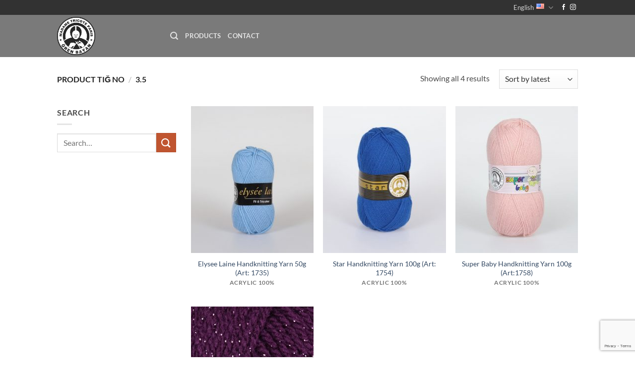

--- FILE ---
content_type: text/html; charset=utf-8
request_url: https://www.google.com/recaptcha/api2/anchor?ar=1&k=6Lf_E8oUAAAAAE7q7aE-13rbN_IXG9f1L4aJ4d5-&co=aHR0cHM6Ly9vcmVuYmF5YW4uY29tOjQ0Mw..&hl=en&v=PoyoqOPhxBO7pBk68S4YbpHZ&size=invisible&anchor-ms=20000&execute-ms=30000&cb=9f75rsb6xoxd
body_size: 48804
content:
<!DOCTYPE HTML><html dir="ltr" lang="en"><head><meta http-equiv="Content-Type" content="text/html; charset=UTF-8">
<meta http-equiv="X-UA-Compatible" content="IE=edge">
<title>reCAPTCHA</title>
<style type="text/css">
/* cyrillic-ext */
@font-face {
  font-family: 'Roboto';
  font-style: normal;
  font-weight: 400;
  font-stretch: 100%;
  src: url(//fonts.gstatic.com/s/roboto/v48/KFO7CnqEu92Fr1ME7kSn66aGLdTylUAMa3GUBHMdazTgWw.woff2) format('woff2');
  unicode-range: U+0460-052F, U+1C80-1C8A, U+20B4, U+2DE0-2DFF, U+A640-A69F, U+FE2E-FE2F;
}
/* cyrillic */
@font-face {
  font-family: 'Roboto';
  font-style: normal;
  font-weight: 400;
  font-stretch: 100%;
  src: url(//fonts.gstatic.com/s/roboto/v48/KFO7CnqEu92Fr1ME7kSn66aGLdTylUAMa3iUBHMdazTgWw.woff2) format('woff2');
  unicode-range: U+0301, U+0400-045F, U+0490-0491, U+04B0-04B1, U+2116;
}
/* greek-ext */
@font-face {
  font-family: 'Roboto';
  font-style: normal;
  font-weight: 400;
  font-stretch: 100%;
  src: url(//fonts.gstatic.com/s/roboto/v48/KFO7CnqEu92Fr1ME7kSn66aGLdTylUAMa3CUBHMdazTgWw.woff2) format('woff2');
  unicode-range: U+1F00-1FFF;
}
/* greek */
@font-face {
  font-family: 'Roboto';
  font-style: normal;
  font-weight: 400;
  font-stretch: 100%;
  src: url(//fonts.gstatic.com/s/roboto/v48/KFO7CnqEu92Fr1ME7kSn66aGLdTylUAMa3-UBHMdazTgWw.woff2) format('woff2');
  unicode-range: U+0370-0377, U+037A-037F, U+0384-038A, U+038C, U+038E-03A1, U+03A3-03FF;
}
/* math */
@font-face {
  font-family: 'Roboto';
  font-style: normal;
  font-weight: 400;
  font-stretch: 100%;
  src: url(//fonts.gstatic.com/s/roboto/v48/KFO7CnqEu92Fr1ME7kSn66aGLdTylUAMawCUBHMdazTgWw.woff2) format('woff2');
  unicode-range: U+0302-0303, U+0305, U+0307-0308, U+0310, U+0312, U+0315, U+031A, U+0326-0327, U+032C, U+032F-0330, U+0332-0333, U+0338, U+033A, U+0346, U+034D, U+0391-03A1, U+03A3-03A9, U+03B1-03C9, U+03D1, U+03D5-03D6, U+03F0-03F1, U+03F4-03F5, U+2016-2017, U+2034-2038, U+203C, U+2040, U+2043, U+2047, U+2050, U+2057, U+205F, U+2070-2071, U+2074-208E, U+2090-209C, U+20D0-20DC, U+20E1, U+20E5-20EF, U+2100-2112, U+2114-2115, U+2117-2121, U+2123-214F, U+2190, U+2192, U+2194-21AE, U+21B0-21E5, U+21F1-21F2, U+21F4-2211, U+2213-2214, U+2216-22FF, U+2308-230B, U+2310, U+2319, U+231C-2321, U+2336-237A, U+237C, U+2395, U+239B-23B7, U+23D0, U+23DC-23E1, U+2474-2475, U+25AF, U+25B3, U+25B7, U+25BD, U+25C1, U+25CA, U+25CC, U+25FB, U+266D-266F, U+27C0-27FF, U+2900-2AFF, U+2B0E-2B11, U+2B30-2B4C, U+2BFE, U+3030, U+FF5B, U+FF5D, U+1D400-1D7FF, U+1EE00-1EEFF;
}
/* symbols */
@font-face {
  font-family: 'Roboto';
  font-style: normal;
  font-weight: 400;
  font-stretch: 100%;
  src: url(//fonts.gstatic.com/s/roboto/v48/KFO7CnqEu92Fr1ME7kSn66aGLdTylUAMaxKUBHMdazTgWw.woff2) format('woff2');
  unicode-range: U+0001-000C, U+000E-001F, U+007F-009F, U+20DD-20E0, U+20E2-20E4, U+2150-218F, U+2190, U+2192, U+2194-2199, U+21AF, U+21E6-21F0, U+21F3, U+2218-2219, U+2299, U+22C4-22C6, U+2300-243F, U+2440-244A, U+2460-24FF, U+25A0-27BF, U+2800-28FF, U+2921-2922, U+2981, U+29BF, U+29EB, U+2B00-2BFF, U+4DC0-4DFF, U+FFF9-FFFB, U+10140-1018E, U+10190-1019C, U+101A0, U+101D0-101FD, U+102E0-102FB, U+10E60-10E7E, U+1D2C0-1D2D3, U+1D2E0-1D37F, U+1F000-1F0FF, U+1F100-1F1AD, U+1F1E6-1F1FF, U+1F30D-1F30F, U+1F315, U+1F31C, U+1F31E, U+1F320-1F32C, U+1F336, U+1F378, U+1F37D, U+1F382, U+1F393-1F39F, U+1F3A7-1F3A8, U+1F3AC-1F3AF, U+1F3C2, U+1F3C4-1F3C6, U+1F3CA-1F3CE, U+1F3D4-1F3E0, U+1F3ED, U+1F3F1-1F3F3, U+1F3F5-1F3F7, U+1F408, U+1F415, U+1F41F, U+1F426, U+1F43F, U+1F441-1F442, U+1F444, U+1F446-1F449, U+1F44C-1F44E, U+1F453, U+1F46A, U+1F47D, U+1F4A3, U+1F4B0, U+1F4B3, U+1F4B9, U+1F4BB, U+1F4BF, U+1F4C8-1F4CB, U+1F4D6, U+1F4DA, U+1F4DF, U+1F4E3-1F4E6, U+1F4EA-1F4ED, U+1F4F7, U+1F4F9-1F4FB, U+1F4FD-1F4FE, U+1F503, U+1F507-1F50B, U+1F50D, U+1F512-1F513, U+1F53E-1F54A, U+1F54F-1F5FA, U+1F610, U+1F650-1F67F, U+1F687, U+1F68D, U+1F691, U+1F694, U+1F698, U+1F6AD, U+1F6B2, U+1F6B9-1F6BA, U+1F6BC, U+1F6C6-1F6CF, U+1F6D3-1F6D7, U+1F6E0-1F6EA, U+1F6F0-1F6F3, U+1F6F7-1F6FC, U+1F700-1F7FF, U+1F800-1F80B, U+1F810-1F847, U+1F850-1F859, U+1F860-1F887, U+1F890-1F8AD, U+1F8B0-1F8BB, U+1F8C0-1F8C1, U+1F900-1F90B, U+1F93B, U+1F946, U+1F984, U+1F996, U+1F9E9, U+1FA00-1FA6F, U+1FA70-1FA7C, U+1FA80-1FA89, U+1FA8F-1FAC6, U+1FACE-1FADC, U+1FADF-1FAE9, U+1FAF0-1FAF8, U+1FB00-1FBFF;
}
/* vietnamese */
@font-face {
  font-family: 'Roboto';
  font-style: normal;
  font-weight: 400;
  font-stretch: 100%;
  src: url(//fonts.gstatic.com/s/roboto/v48/KFO7CnqEu92Fr1ME7kSn66aGLdTylUAMa3OUBHMdazTgWw.woff2) format('woff2');
  unicode-range: U+0102-0103, U+0110-0111, U+0128-0129, U+0168-0169, U+01A0-01A1, U+01AF-01B0, U+0300-0301, U+0303-0304, U+0308-0309, U+0323, U+0329, U+1EA0-1EF9, U+20AB;
}
/* latin-ext */
@font-face {
  font-family: 'Roboto';
  font-style: normal;
  font-weight: 400;
  font-stretch: 100%;
  src: url(//fonts.gstatic.com/s/roboto/v48/KFO7CnqEu92Fr1ME7kSn66aGLdTylUAMa3KUBHMdazTgWw.woff2) format('woff2');
  unicode-range: U+0100-02BA, U+02BD-02C5, U+02C7-02CC, U+02CE-02D7, U+02DD-02FF, U+0304, U+0308, U+0329, U+1D00-1DBF, U+1E00-1E9F, U+1EF2-1EFF, U+2020, U+20A0-20AB, U+20AD-20C0, U+2113, U+2C60-2C7F, U+A720-A7FF;
}
/* latin */
@font-face {
  font-family: 'Roboto';
  font-style: normal;
  font-weight: 400;
  font-stretch: 100%;
  src: url(//fonts.gstatic.com/s/roboto/v48/KFO7CnqEu92Fr1ME7kSn66aGLdTylUAMa3yUBHMdazQ.woff2) format('woff2');
  unicode-range: U+0000-00FF, U+0131, U+0152-0153, U+02BB-02BC, U+02C6, U+02DA, U+02DC, U+0304, U+0308, U+0329, U+2000-206F, U+20AC, U+2122, U+2191, U+2193, U+2212, U+2215, U+FEFF, U+FFFD;
}
/* cyrillic-ext */
@font-face {
  font-family: 'Roboto';
  font-style: normal;
  font-weight: 500;
  font-stretch: 100%;
  src: url(//fonts.gstatic.com/s/roboto/v48/KFO7CnqEu92Fr1ME7kSn66aGLdTylUAMa3GUBHMdazTgWw.woff2) format('woff2');
  unicode-range: U+0460-052F, U+1C80-1C8A, U+20B4, U+2DE0-2DFF, U+A640-A69F, U+FE2E-FE2F;
}
/* cyrillic */
@font-face {
  font-family: 'Roboto';
  font-style: normal;
  font-weight: 500;
  font-stretch: 100%;
  src: url(//fonts.gstatic.com/s/roboto/v48/KFO7CnqEu92Fr1ME7kSn66aGLdTylUAMa3iUBHMdazTgWw.woff2) format('woff2');
  unicode-range: U+0301, U+0400-045F, U+0490-0491, U+04B0-04B1, U+2116;
}
/* greek-ext */
@font-face {
  font-family: 'Roboto';
  font-style: normal;
  font-weight: 500;
  font-stretch: 100%;
  src: url(//fonts.gstatic.com/s/roboto/v48/KFO7CnqEu92Fr1ME7kSn66aGLdTylUAMa3CUBHMdazTgWw.woff2) format('woff2');
  unicode-range: U+1F00-1FFF;
}
/* greek */
@font-face {
  font-family: 'Roboto';
  font-style: normal;
  font-weight: 500;
  font-stretch: 100%;
  src: url(//fonts.gstatic.com/s/roboto/v48/KFO7CnqEu92Fr1ME7kSn66aGLdTylUAMa3-UBHMdazTgWw.woff2) format('woff2');
  unicode-range: U+0370-0377, U+037A-037F, U+0384-038A, U+038C, U+038E-03A1, U+03A3-03FF;
}
/* math */
@font-face {
  font-family: 'Roboto';
  font-style: normal;
  font-weight: 500;
  font-stretch: 100%;
  src: url(//fonts.gstatic.com/s/roboto/v48/KFO7CnqEu92Fr1ME7kSn66aGLdTylUAMawCUBHMdazTgWw.woff2) format('woff2');
  unicode-range: U+0302-0303, U+0305, U+0307-0308, U+0310, U+0312, U+0315, U+031A, U+0326-0327, U+032C, U+032F-0330, U+0332-0333, U+0338, U+033A, U+0346, U+034D, U+0391-03A1, U+03A3-03A9, U+03B1-03C9, U+03D1, U+03D5-03D6, U+03F0-03F1, U+03F4-03F5, U+2016-2017, U+2034-2038, U+203C, U+2040, U+2043, U+2047, U+2050, U+2057, U+205F, U+2070-2071, U+2074-208E, U+2090-209C, U+20D0-20DC, U+20E1, U+20E5-20EF, U+2100-2112, U+2114-2115, U+2117-2121, U+2123-214F, U+2190, U+2192, U+2194-21AE, U+21B0-21E5, U+21F1-21F2, U+21F4-2211, U+2213-2214, U+2216-22FF, U+2308-230B, U+2310, U+2319, U+231C-2321, U+2336-237A, U+237C, U+2395, U+239B-23B7, U+23D0, U+23DC-23E1, U+2474-2475, U+25AF, U+25B3, U+25B7, U+25BD, U+25C1, U+25CA, U+25CC, U+25FB, U+266D-266F, U+27C0-27FF, U+2900-2AFF, U+2B0E-2B11, U+2B30-2B4C, U+2BFE, U+3030, U+FF5B, U+FF5D, U+1D400-1D7FF, U+1EE00-1EEFF;
}
/* symbols */
@font-face {
  font-family: 'Roboto';
  font-style: normal;
  font-weight: 500;
  font-stretch: 100%;
  src: url(//fonts.gstatic.com/s/roboto/v48/KFO7CnqEu92Fr1ME7kSn66aGLdTylUAMaxKUBHMdazTgWw.woff2) format('woff2');
  unicode-range: U+0001-000C, U+000E-001F, U+007F-009F, U+20DD-20E0, U+20E2-20E4, U+2150-218F, U+2190, U+2192, U+2194-2199, U+21AF, U+21E6-21F0, U+21F3, U+2218-2219, U+2299, U+22C4-22C6, U+2300-243F, U+2440-244A, U+2460-24FF, U+25A0-27BF, U+2800-28FF, U+2921-2922, U+2981, U+29BF, U+29EB, U+2B00-2BFF, U+4DC0-4DFF, U+FFF9-FFFB, U+10140-1018E, U+10190-1019C, U+101A0, U+101D0-101FD, U+102E0-102FB, U+10E60-10E7E, U+1D2C0-1D2D3, U+1D2E0-1D37F, U+1F000-1F0FF, U+1F100-1F1AD, U+1F1E6-1F1FF, U+1F30D-1F30F, U+1F315, U+1F31C, U+1F31E, U+1F320-1F32C, U+1F336, U+1F378, U+1F37D, U+1F382, U+1F393-1F39F, U+1F3A7-1F3A8, U+1F3AC-1F3AF, U+1F3C2, U+1F3C4-1F3C6, U+1F3CA-1F3CE, U+1F3D4-1F3E0, U+1F3ED, U+1F3F1-1F3F3, U+1F3F5-1F3F7, U+1F408, U+1F415, U+1F41F, U+1F426, U+1F43F, U+1F441-1F442, U+1F444, U+1F446-1F449, U+1F44C-1F44E, U+1F453, U+1F46A, U+1F47D, U+1F4A3, U+1F4B0, U+1F4B3, U+1F4B9, U+1F4BB, U+1F4BF, U+1F4C8-1F4CB, U+1F4D6, U+1F4DA, U+1F4DF, U+1F4E3-1F4E6, U+1F4EA-1F4ED, U+1F4F7, U+1F4F9-1F4FB, U+1F4FD-1F4FE, U+1F503, U+1F507-1F50B, U+1F50D, U+1F512-1F513, U+1F53E-1F54A, U+1F54F-1F5FA, U+1F610, U+1F650-1F67F, U+1F687, U+1F68D, U+1F691, U+1F694, U+1F698, U+1F6AD, U+1F6B2, U+1F6B9-1F6BA, U+1F6BC, U+1F6C6-1F6CF, U+1F6D3-1F6D7, U+1F6E0-1F6EA, U+1F6F0-1F6F3, U+1F6F7-1F6FC, U+1F700-1F7FF, U+1F800-1F80B, U+1F810-1F847, U+1F850-1F859, U+1F860-1F887, U+1F890-1F8AD, U+1F8B0-1F8BB, U+1F8C0-1F8C1, U+1F900-1F90B, U+1F93B, U+1F946, U+1F984, U+1F996, U+1F9E9, U+1FA00-1FA6F, U+1FA70-1FA7C, U+1FA80-1FA89, U+1FA8F-1FAC6, U+1FACE-1FADC, U+1FADF-1FAE9, U+1FAF0-1FAF8, U+1FB00-1FBFF;
}
/* vietnamese */
@font-face {
  font-family: 'Roboto';
  font-style: normal;
  font-weight: 500;
  font-stretch: 100%;
  src: url(//fonts.gstatic.com/s/roboto/v48/KFO7CnqEu92Fr1ME7kSn66aGLdTylUAMa3OUBHMdazTgWw.woff2) format('woff2');
  unicode-range: U+0102-0103, U+0110-0111, U+0128-0129, U+0168-0169, U+01A0-01A1, U+01AF-01B0, U+0300-0301, U+0303-0304, U+0308-0309, U+0323, U+0329, U+1EA0-1EF9, U+20AB;
}
/* latin-ext */
@font-face {
  font-family: 'Roboto';
  font-style: normal;
  font-weight: 500;
  font-stretch: 100%;
  src: url(//fonts.gstatic.com/s/roboto/v48/KFO7CnqEu92Fr1ME7kSn66aGLdTylUAMa3KUBHMdazTgWw.woff2) format('woff2');
  unicode-range: U+0100-02BA, U+02BD-02C5, U+02C7-02CC, U+02CE-02D7, U+02DD-02FF, U+0304, U+0308, U+0329, U+1D00-1DBF, U+1E00-1E9F, U+1EF2-1EFF, U+2020, U+20A0-20AB, U+20AD-20C0, U+2113, U+2C60-2C7F, U+A720-A7FF;
}
/* latin */
@font-face {
  font-family: 'Roboto';
  font-style: normal;
  font-weight: 500;
  font-stretch: 100%;
  src: url(//fonts.gstatic.com/s/roboto/v48/KFO7CnqEu92Fr1ME7kSn66aGLdTylUAMa3yUBHMdazQ.woff2) format('woff2');
  unicode-range: U+0000-00FF, U+0131, U+0152-0153, U+02BB-02BC, U+02C6, U+02DA, U+02DC, U+0304, U+0308, U+0329, U+2000-206F, U+20AC, U+2122, U+2191, U+2193, U+2212, U+2215, U+FEFF, U+FFFD;
}
/* cyrillic-ext */
@font-face {
  font-family: 'Roboto';
  font-style: normal;
  font-weight: 900;
  font-stretch: 100%;
  src: url(//fonts.gstatic.com/s/roboto/v48/KFO7CnqEu92Fr1ME7kSn66aGLdTylUAMa3GUBHMdazTgWw.woff2) format('woff2');
  unicode-range: U+0460-052F, U+1C80-1C8A, U+20B4, U+2DE0-2DFF, U+A640-A69F, U+FE2E-FE2F;
}
/* cyrillic */
@font-face {
  font-family: 'Roboto';
  font-style: normal;
  font-weight: 900;
  font-stretch: 100%;
  src: url(//fonts.gstatic.com/s/roboto/v48/KFO7CnqEu92Fr1ME7kSn66aGLdTylUAMa3iUBHMdazTgWw.woff2) format('woff2');
  unicode-range: U+0301, U+0400-045F, U+0490-0491, U+04B0-04B1, U+2116;
}
/* greek-ext */
@font-face {
  font-family: 'Roboto';
  font-style: normal;
  font-weight: 900;
  font-stretch: 100%;
  src: url(//fonts.gstatic.com/s/roboto/v48/KFO7CnqEu92Fr1ME7kSn66aGLdTylUAMa3CUBHMdazTgWw.woff2) format('woff2');
  unicode-range: U+1F00-1FFF;
}
/* greek */
@font-face {
  font-family: 'Roboto';
  font-style: normal;
  font-weight: 900;
  font-stretch: 100%;
  src: url(//fonts.gstatic.com/s/roboto/v48/KFO7CnqEu92Fr1ME7kSn66aGLdTylUAMa3-UBHMdazTgWw.woff2) format('woff2');
  unicode-range: U+0370-0377, U+037A-037F, U+0384-038A, U+038C, U+038E-03A1, U+03A3-03FF;
}
/* math */
@font-face {
  font-family: 'Roboto';
  font-style: normal;
  font-weight: 900;
  font-stretch: 100%;
  src: url(//fonts.gstatic.com/s/roboto/v48/KFO7CnqEu92Fr1ME7kSn66aGLdTylUAMawCUBHMdazTgWw.woff2) format('woff2');
  unicode-range: U+0302-0303, U+0305, U+0307-0308, U+0310, U+0312, U+0315, U+031A, U+0326-0327, U+032C, U+032F-0330, U+0332-0333, U+0338, U+033A, U+0346, U+034D, U+0391-03A1, U+03A3-03A9, U+03B1-03C9, U+03D1, U+03D5-03D6, U+03F0-03F1, U+03F4-03F5, U+2016-2017, U+2034-2038, U+203C, U+2040, U+2043, U+2047, U+2050, U+2057, U+205F, U+2070-2071, U+2074-208E, U+2090-209C, U+20D0-20DC, U+20E1, U+20E5-20EF, U+2100-2112, U+2114-2115, U+2117-2121, U+2123-214F, U+2190, U+2192, U+2194-21AE, U+21B0-21E5, U+21F1-21F2, U+21F4-2211, U+2213-2214, U+2216-22FF, U+2308-230B, U+2310, U+2319, U+231C-2321, U+2336-237A, U+237C, U+2395, U+239B-23B7, U+23D0, U+23DC-23E1, U+2474-2475, U+25AF, U+25B3, U+25B7, U+25BD, U+25C1, U+25CA, U+25CC, U+25FB, U+266D-266F, U+27C0-27FF, U+2900-2AFF, U+2B0E-2B11, U+2B30-2B4C, U+2BFE, U+3030, U+FF5B, U+FF5D, U+1D400-1D7FF, U+1EE00-1EEFF;
}
/* symbols */
@font-face {
  font-family: 'Roboto';
  font-style: normal;
  font-weight: 900;
  font-stretch: 100%;
  src: url(//fonts.gstatic.com/s/roboto/v48/KFO7CnqEu92Fr1ME7kSn66aGLdTylUAMaxKUBHMdazTgWw.woff2) format('woff2');
  unicode-range: U+0001-000C, U+000E-001F, U+007F-009F, U+20DD-20E0, U+20E2-20E4, U+2150-218F, U+2190, U+2192, U+2194-2199, U+21AF, U+21E6-21F0, U+21F3, U+2218-2219, U+2299, U+22C4-22C6, U+2300-243F, U+2440-244A, U+2460-24FF, U+25A0-27BF, U+2800-28FF, U+2921-2922, U+2981, U+29BF, U+29EB, U+2B00-2BFF, U+4DC0-4DFF, U+FFF9-FFFB, U+10140-1018E, U+10190-1019C, U+101A0, U+101D0-101FD, U+102E0-102FB, U+10E60-10E7E, U+1D2C0-1D2D3, U+1D2E0-1D37F, U+1F000-1F0FF, U+1F100-1F1AD, U+1F1E6-1F1FF, U+1F30D-1F30F, U+1F315, U+1F31C, U+1F31E, U+1F320-1F32C, U+1F336, U+1F378, U+1F37D, U+1F382, U+1F393-1F39F, U+1F3A7-1F3A8, U+1F3AC-1F3AF, U+1F3C2, U+1F3C4-1F3C6, U+1F3CA-1F3CE, U+1F3D4-1F3E0, U+1F3ED, U+1F3F1-1F3F3, U+1F3F5-1F3F7, U+1F408, U+1F415, U+1F41F, U+1F426, U+1F43F, U+1F441-1F442, U+1F444, U+1F446-1F449, U+1F44C-1F44E, U+1F453, U+1F46A, U+1F47D, U+1F4A3, U+1F4B0, U+1F4B3, U+1F4B9, U+1F4BB, U+1F4BF, U+1F4C8-1F4CB, U+1F4D6, U+1F4DA, U+1F4DF, U+1F4E3-1F4E6, U+1F4EA-1F4ED, U+1F4F7, U+1F4F9-1F4FB, U+1F4FD-1F4FE, U+1F503, U+1F507-1F50B, U+1F50D, U+1F512-1F513, U+1F53E-1F54A, U+1F54F-1F5FA, U+1F610, U+1F650-1F67F, U+1F687, U+1F68D, U+1F691, U+1F694, U+1F698, U+1F6AD, U+1F6B2, U+1F6B9-1F6BA, U+1F6BC, U+1F6C6-1F6CF, U+1F6D3-1F6D7, U+1F6E0-1F6EA, U+1F6F0-1F6F3, U+1F6F7-1F6FC, U+1F700-1F7FF, U+1F800-1F80B, U+1F810-1F847, U+1F850-1F859, U+1F860-1F887, U+1F890-1F8AD, U+1F8B0-1F8BB, U+1F8C0-1F8C1, U+1F900-1F90B, U+1F93B, U+1F946, U+1F984, U+1F996, U+1F9E9, U+1FA00-1FA6F, U+1FA70-1FA7C, U+1FA80-1FA89, U+1FA8F-1FAC6, U+1FACE-1FADC, U+1FADF-1FAE9, U+1FAF0-1FAF8, U+1FB00-1FBFF;
}
/* vietnamese */
@font-face {
  font-family: 'Roboto';
  font-style: normal;
  font-weight: 900;
  font-stretch: 100%;
  src: url(//fonts.gstatic.com/s/roboto/v48/KFO7CnqEu92Fr1ME7kSn66aGLdTylUAMa3OUBHMdazTgWw.woff2) format('woff2');
  unicode-range: U+0102-0103, U+0110-0111, U+0128-0129, U+0168-0169, U+01A0-01A1, U+01AF-01B0, U+0300-0301, U+0303-0304, U+0308-0309, U+0323, U+0329, U+1EA0-1EF9, U+20AB;
}
/* latin-ext */
@font-face {
  font-family: 'Roboto';
  font-style: normal;
  font-weight: 900;
  font-stretch: 100%;
  src: url(//fonts.gstatic.com/s/roboto/v48/KFO7CnqEu92Fr1ME7kSn66aGLdTylUAMa3KUBHMdazTgWw.woff2) format('woff2');
  unicode-range: U+0100-02BA, U+02BD-02C5, U+02C7-02CC, U+02CE-02D7, U+02DD-02FF, U+0304, U+0308, U+0329, U+1D00-1DBF, U+1E00-1E9F, U+1EF2-1EFF, U+2020, U+20A0-20AB, U+20AD-20C0, U+2113, U+2C60-2C7F, U+A720-A7FF;
}
/* latin */
@font-face {
  font-family: 'Roboto';
  font-style: normal;
  font-weight: 900;
  font-stretch: 100%;
  src: url(//fonts.gstatic.com/s/roboto/v48/KFO7CnqEu92Fr1ME7kSn66aGLdTylUAMa3yUBHMdazQ.woff2) format('woff2');
  unicode-range: U+0000-00FF, U+0131, U+0152-0153, U+02BB-02BC, U+02C6, U+02DA, U+02DC, U+0304, U+0308, U+0329, U+2000-206F, U+20AC, U+2122, U+2191, U+2193, U+2212, U+2215, U+FEFF, U+FFFD;
}

</style>
<link rel="stylesheet" type="text/css" href="https://www.gstatic.com/recaptcha/releases/PoyoqOPhxBO7pBk68S4YbpHZ/styles__ltr.css">
<script nonce="12JVqx7yrthruSn9-y3daQ" type="text/javascript">window['__recaptcha_api'] = 'https://www.google.com/recaptcha/api2/';</script>
<script type="text/javascript" src="https://www.gstatic.com/recaptcha/releases/PoyoqOPhxBO7pBk68S4YbpHZ/recaptcha__en.js" nonce="12JVqx7yrthruSn9-y3daQ">
      
    </script></head>
<body><div id="rc-anchor-alert" class="rc-anchor-alert"></div>
<input type="hidden" id="recaptcha-token" value="[base64]">
<script type="text/javascript" nonce="12JVqx7yrthruSn9-y3daQ">
      recaptcha.anchor.Main.init("[\x22ainput\x22,[\x22bgdata\x22,\x22\x22,\[base64]/[base64]/[base64]/bmV3IHJbeF0oY1swXSk6RT09Mj9uZXcgclt4XShjWzBdLGNbMV0pOkU9PTM/bmV3IHJbeF0oY1swXSxjWzFdLGNbMl0pOkU9PTQ/[base64]/[base64]/[base64]/[base64]/[base64]/[base64]/[base64]/[base64]\x22,\[base64]\\u003d\\u003d\x22,\x22IU3ChMKSOhJCLBnCk2LDkMKOw7zCvMOow4TCicOwZMK9wqvDphTDoyTDm2I5wpDDscKtfMKREcKeI0MdwrMOwqo6eBjDggl4w7rCmjfCl3N2wobDjTjDp0ZUw6vDomUOw4kRw67DrB3CmCQ/w6XConpjIWBtcXvDsiErKMOOTFXCgsOaW8OcwqR+DcK9wq/CtMOAw6TCvD/CnngvBiIaI10/w6jDkStbWCrCq2hUwonCksOiw6ZgA8O/[base64]/DqSLDkkvCpcOmwr9KCzTCqmM4woxaw79Kw5tcJMOYJR1aw5/CksKQw63CiAjCkgjChF3ClW7CgxphV8OqOUdCHcKSwr7DgRcrw7PCqivDq8KXJsK2L0XDmcK+w5jCpyvDuCI+w5zCtykRQ3Bdwr9YLcOzBsK3w4/CjH7CjVDCn8KNWMKfPxpeawwWw6/[base64]/w6Ybwpx4wr9GawLDoMKMFDcoNBvCqMKXHsOMwrDDgMOhYMKmw4IbKMK+wqwhwq3CscK4XGNfwq0Lw49mwrEYw4/DpsKQdsKCwpByWzTCpGMJw54LfSQUwq0jw7PDgMO5wrbDr8K0w7wHwqVNDFHDl8K2wpfDuFvCoMOjYsKBw5/ChcKnWMKtCsOkdwDDocK/aWTDh8KhIcOLdmvCkcOQd8OMw7N/QcKNw7XCuW17wo86fjsnwqTDsG3DrMOtwq3DiMKEKx9/w7DDrMObwpnCrXvCpCFQwrVtRcOpbMOMwofCqsKUwqTChmrCkMO+f8KyJ8KWwq7DumVaYWVPRcKGT8KWHcKhwqvCuMONw4E5w4pww6PCtSMfwpvCqlXDlXXCoWrCpmoCw63DnsKCA8KKwplhYzM7wpXChcO6M13Cv25VwoMRw4NhPMKsQFIgbsKOKm/DrDBlwr48wp3DuMO5T8KbJsO0wphNw6vCoMKFccK2XMKXZ8K5OmckwoLCr8KhARvCsWLCusOecnY4WwsyAgfCr8OTHMKcw7J8KMKVw7hbF1jCtAvCvHDCi1XCm8OAVDvDmMOCM8Kvw68UdcKYcA/ChsKEDgEScsKZETJEw5tud8KwRnXDssOywoDDgTZDY8K7Bjg8wqY6w5/CqcOhIMK6QMOlw41ywqnDpMOLw4/DgHk2L8OQw7xBwpfDknMSw4bDvWXCvMKuwoE6wr/CgBPDvhtKw7BYZcKBw5XCp2zDvMKqwq7Dh8Ofw4VMUsOAwoYsI8KNZsKffsKiwpvDmQdIw4lyQm8lOVZmbzTDq8KnMQzDh8OcX8OEw6/Cqg3DksKQXjc/PcKiYyhJe8OwBAPDoh8rGMKTw6jCn8OqH1fDrEvDkMO8wpvCrsK1O8KQw6bCjDnCkMKdw6hdwpkPPSrCnxYCwp18w4t2FnZGwozCj8KHPMOsb3nDt2UWwoPDg8Ovw7/DqUFFw4vDncKidMKoXixFZDXDqVMdYMOywq3Dp2sqAElIbTXCoxvDnTY3woYkamPCsjDDj31bEsOiw7nCsXTDrMOPd0J2w5M2Vkl8w4rDrcKxw4gTwpUYw5VtwqDDry0ydlDDkREgc8KbBsKRwqfDrBfDgC/CqQYvSsKkwoluE3nCvsOYwpLCoQbCqMOJw6/DvRx0JgjDhwDDlsKlwpEpw5bCgUIyw6/DqFp6w7XDmRRtO8K8W8O4KMKiw4wIw7HCusOCb2PDkTrCjgDCnV/Crh/[base64]/wqV1w6VScMOXWcK7XcOXFMKfw78LCEfCkHPDm8ONwqnDjsOrS8Kaw5fDgMKlw4VTKMKTPcOnw4AAwrRdw51wwpBSwrXDqsOPw6fDm21sZ8KaAcKZw69nwqDChMKSw7A1VAdfw4rDm2pYKz/Cr0kuO8KAw4gfwp/CqwVdwpnDjhPDjsOqwqzDqcOhw4PCnsKewq5ybsKODQfCmMOgNcK5X8KCwpQ6w6LDtVgbwoDDllt+w6XDiltBUiXDvnLCgMKtwo/DusOzw7ZgHANBw4fCmsKRXMKVw4Z0wrHCmMO9w5nDmMKJDsOUw4vCuG05w58uTi0Uw4AUd8O/cwF/[base64]/DrhnDnHnClcOvw5NrwpBKw65IPT7CqsOEw4DDo8K8w4rDo2fCh8KBwqRFZANpwp4rw7lAUljClcKFw791w4UlASjDt8O4eMKxVQU+wqR+H3bCtMKkwq7Di8OHa1XCkT7CpcOxcsKnCsKHw7fCqsK1LmlKwr7ChsKUOMKTBi7DgHrCvMKMw5QOPE7DiwfCtsOqw7/DkVACNMONw4AJw4YqwpU9VwEQKjJGwpzDrzNRUMKAwpBEwq1ewprCgMKow4bCrHwRwpNRwpsiTxZTwrp6wrgJwqbDjj0Vw7rCjMOKwqp+McOlfcOrw4g6w4XCkVjDjsO6w7zCoMKBwowOR8OGw5oGSMO2woPDssKpwqJjQsK8woFxwo7DsQ/CisKawrJlRsK+P1Y8wobCjMKKE8K4bH9HYcOGw75uU8KdQsKvw4cJKzwxJ8OVTcKOw5RXDMO2WsO5w5wLw5PDpErCq8ONw4LCgiPDvcOJIx7DvMKeDsO3KcOTwozCnBx2B8OtwqnDhMKBCcOcwq4Fw4LDijsiw54RMcK8wo3ClMOXQ8OFTH/[base64]/Dnn7CpcOvXMOow4LCm8OGXMOmKVfChsOSwopKw68NVsOCwqnDvDfCmcKEdQF/wqUzwpjDiBTDkTbCmTxcwph0NUzCqMK8wrrCt8KYEMOMw6XCvgLDpWZDeAXCpzcPVkFywr3CksOFesKmwqpfw7/Cik/DscOEMG/CncOzwqTCkGwCw49uwo3CvkzDj8OXwqoqwowvTCLDlDDDhMKBwrFjw6rCv8Kiw73Cu8KJMVszwpDDgEFcDjHCv8OsJcO5JcK0wohVR8KZEsKSwqcRKFFnLiB/woHDnGDCsGYIDcOGNXbDh8KieUbCssKjasOMw690XxzCqg8vbSDDon9hwoxKwpzCpUJIw5MECMKafHNjM8Onw4lSwrJrcj9kH8OXw7cORMK/WsKlYMOQRBDCosO/w40qw6vClMO5w47DtsOTaBHDicKXHsO/MsOdXXzDhyvDvcOjw4HClsO6w4Viw7zDg8OTw77CtMOEXWJuFMK0wp56w4zCgH8mQVrDt2snasO5w4rDlMO/[base64]/[base64]/DsxZ4dMO4cQDDhMOhw5IQw47DkcOAE8KibzjDty/CmDdew53DlMOAwqNHZTIvZ8OnbknCuMO9wrrDsGVXZMKMbCnDgW9nw47CnsKWQUPDpWx1w4vCjQnCuBdXL23CpwgVNSohHsKAw6PDsCfDtcKjAjsjwqp9wqrCukoOQ8OZOR3DvCAbw67ClUQWRcOEw73Dgj9RWjPCu8KAfDcORCvClUh1wq15w7w1RFtqw7o/IcKfa8K9EXIHAVpVwpLDp8KmVk7DhAcADQTCg3tabcKJJ8K0w4xicGBIw7New7HCqRvCtsOmwph0cm/DkcKsTlbCoV45w4dYOj1kJgVAwrDDqcOww5XCqcOFw6zDqlvCul4XPsOAwrg2eMKBHxzDol9pw57CsMOVw5jCgcO+w5DDjHHCsF7Dm8Kbwqh2wqnDhcOXQncXZsKYw43Cl0HDrWnDiS7Ck8KlYgtQRms4bnVaw7I3w454wo3CpcKTwpg1w5/[base64]/wqnCmw3CiMOXGMOkw5LDuMOyXRnDl1/DpMO3w60YMQU/w4F9wqZpw6bDjH7DoSB0LMKBKn1Ywq/Cp2zCmMOPGMO6BMOVAsOhw6XChcKDwqR+FjZrw5bDscOvw6vDmsO7w6szPcOKbcOfw5VCwpvChXTCpMKcw4bDnwTDr1EmFgfDrsKxwo4Mw4rDo2fCjcOWW8OXFcKnw77DmcOjw4JiwpvCvSzDq8KDw7/ClUzCosOrNMO+PMOudkfDtcKQN8KXPDwLwp5Yw5XCg1vDvcOQwrNFwqQ0AmhKw6HCucOuwqXDgcOawrvDkMKYwrELwrx6YsKWUsOJwq7CusKhwqfCicKMwo0uwqfDphRQfHd1XcOpw6IOw7HCtW7Dml7DosOWw5TDk0nCvMOhwrwLw4/DnmvCsGAKw75UQcKucsKVZlbDqcKjwqEBK8KQSE0RdMKXwrpSw5XCm3DDrMOjw5UGF1cvw6khVHFmwrgIIcOSZjDDmsOyMzHCh8OLK8KbIxPCvh/CsMKiw5PCpcKvJhhbw45BwpVJP31xNcOmPsKWwqPCl8OQImvDtMOvw6INwo0Zw5JEwrvClcOaYcOww6bDi3PDjUfCqsKqYcKGFzgJw4zDmMK6wq7CoVF/w4HCiMKWw7MRO8OvH8OTDMOXUydaYsOpw6LCv3UMbsObVV84fALCkCzDm8KOFVNDwrLDomRWwpdKHyfDnQxrwp3Doy/CvXQnZwRiwqvCvmdYbsOswqAow4zDqWcrw7DCnRJadsONQcKzMcOqFMOxQmzDgylJwobClxbDgnV1ZMKQw5s6w4jDrcOMQcKIBX/[base64]/CmiPCn3TCvsKbI8KfDcOmYsKhNQlTBiwQwrR+IMK8w6vCvSMfw5sfw4rDrMKSYcKTw6lZw6rDlQDCmz04Fg7DkE3CljMnw7FFw6ZMaT/[base64]/wrRNS33CnR0tfnlGT1VCIsOawpvDqsKpV8OnTXkFEFvCi8OzQMOZOcKpwrkpWsO4wqlEF8KKwoctFSsUL1AmcnsmasOMLEvCk3vCtxc+w6ZAw5vCpMO/E2oRw5xFIcKfwo/CkcKUw5/[base64]/CtDwaw7rCicOxwqd6L8OBwr9md8KqECHCgcOGLRfDgVPCtD/[base64]/ClGzDq1LCosKWw5/[base64]/CgsKhw7HCrTENw5fDmMKyC0dcw47CsS0vwoLCpFUawqPCqMKPcsKXw7xMw5QwAcO/[base64]/DvgrDjMOLwq7CvjUqAgfDslYNw6TCp8KSW0xcN07DijFUbMK6w4nDmF3Cul3DksKgwqjDg2zCtlPCkMOAwrjDk8KMRcOzwol+DHsgWDXDl03CtHJtw7zDqsOVUAk5CsOAwojCuV/CkiFKwrfDqUciacKBIW/ChgvCusOFKsOEBxDDnMO9WcONP8Krw7jDgThzKR/Dt1sbwotTwqfDncKhbsK8RsKTEMOcw5DDmMOFwrNkwrFWw7nDrDbDjgMfUxRtw5gTwoTCtw9+DT80cXxGwrsYKidfXMKEwoXCjy7CuDwnL8Ohw7xWw5EpwrfDhMOuw4wwMnXCt8KuN3nDjkcFwp4NwovChcK/IMKCw6QtwrrDsHVOD8Khw6fDpnzCkgHDrsKaw4wXwotxb396wr7DpcKYw77CtFheworDo8KtwoVvcmRTwp/DjxrChiNFw7nDthvDkHB1w5HDgiXCr2EJw5nCiz/DmsOUBMOiWcK0wofCqBjCtMO9DcO4d0xkwprDtjPCg8KhwpLDtsK9YMOAwofCuyZ0G8Kywp/[base64]/woo9TGxWwosjEy7Cgws2LC0bSkU7ah3DiMOZwrjCgsOgc8OgHDPCuzvDj8O/XsK8w5zDjBsqFTgUw6vDvsOEdUvDk8KEwoZQWsOHw4kCwpbChSPCp8OBYi9jNXUlZsKxYEYCw4/CozzDsVDCoDDCrcKUw6vCmHFKeVAFwqzDphdywqJZw6AUBMOWGwjDtcKxR8ODwrl+M8O8w7vCpsKDWBvCssKCw4BKw4LCocKlEwYFVsK1woPDocKVwowUEVNpOD9AwqnClsKLw7vDjMKzdcKhdsO+wr/CmsOzSmscwrptw45GaX1tw7/CuBDClDpMV8ODw5FtHW0twqLCmMKaRTzDu0EZXCJHScKRccKAwr/Dq8Kzw6oZLMOOwoHDpMO/wp4/AX8pZ8KVw4VkWcKvJgrCuVPDp3M8X8ODw6rDgXgia1YmwqbDolkfwpXDpXkqbmQCKsKGdCpCwrXCnWHCi8KEfsKmw4XCumBMwqhnclwFawjCoMOPw6pewo7Dr8ODBFtSdsKaaQ7CsVjDsMKJelNeDnXCoMKpJSwvWSFLw5M1w7/DvxfDpcO0JMOwQWXDrMOrHwnDkcObK0cDw6nDoAHDlcOHw4PDk8KJwq01w7PDksKPeg/Dh0XDkWMZwqw3wpDCvDRpw5HCohfCrQdKw67DuSQ/H8Ouw4rDlQbDnyATwrgHwo7Dq8Kxw5lDGG5yI8KSEcKINcKWwp8cw6DCtsKTw5QBAC9EDcOVKhUVF3kywp/DnWzCuj9AUB8gw5fCkjtawqDCgnZGw7/DgSfDsMOQOsKHAlw7wqXCk8KxwpjDpsOnw77DjsOWwp/DuMKnwrTDim7DojQWw5JCw4/DlUvDhMKYBlsLfBMNw5AJPjJFwqU3ccOvHz5NDivDnsKUw6DDhMOtwoczw4Qhwopjfx/DuGTCmsOaWjAxw5lIBMOeKcKJw7caM8KHwrQDwoxlERZvwrIJw7VlY8OmAj7CljPCl35Ow6rDjMOCwoTDhsO6wpLCjwfCgznDn8OYccOOw47CtsKIQMOjw47CjlVIwo0mbMKJw6sLw6xmw5HCqcKtKcKPwrNpwpgnbjDDssOZw4jDkzoiw43Dn8KfKsKGw5UlwofDni/Du8KmwozDv8KoM0PClwPDrMOpwrlnwpLDm8O8wqtSw5xrPCTDghrCokXCoMKLCsKvw6B0AEnDk8Kew7hmIBDDl8KRw6TDhz/CrMOCw5jCnMOwd2Upa8KaDxfDrcOEw6UGasKWw5EPwpEfw6fCuMOtPnTCkMK9ZioPb8Kfw7J7Qg9zVXvColnDkVIpwot4wpZ/[base64]/w5LCrHAHwqjCsMOew6ZlLQ1rwo/DgsKNeQNAQWrDiMKTwrHDjQ13PcKawpnDnMOMwqfCg8K/NzjDlWfDjcOdEsO5w71iaVAZYQLDh0dywrXCkVYuasOxwrzDmMOTTAdAwrAOwq3DkAjDg0Uowr8XYMOGDjdRw4zDknjCsQBaW0TDgBRJccKGMcO/wrbDh0oewoVQXcKhw4bDicK9QcKZwq3DgMKDw7FNwqIlb8Kqw7zDocKoJS9fScOHdMOIAcO1wpRce1ECwo8awodrVS4eaTHDu0RpUsKaZGlZIGgJw6t3fcK/w7vCmcOmChcdw5NPP8KgGsOdw6wVaUPCrmg2fcOrKxjDncOpPMKXwqNgI8KUw6PDhQEmw7NBw55ZcMKoHwbChcKAO8KMwrvDv8Oswpc/W0/CsEnDlhcSwp0Dw5DCoMKOQE3DksOHMXfDnsO5AMKEZDvCtilvw5dXwp7DuSckG8OHbTsyw59eccKKwrjCkWHCuh/[base64]/DiULClsKXc8KkbApQwqPDlVTDojcRCXbCiiXDtsOpw7/CtcONYn9swoTDosK0blLCtsOQw7dSw7ROUMKPFMO/BsKAwrBWZcOaw7xtw7PDn2NxNi1mLcOrw5lOFsOLbQAODU47fsKnVMOtwowzwqB6wqN9JMOkKsKtZMO3c0DDuwhpw6cbw4zClMKWFCdBS8O8wrcqIQbDm1rCrHvDhmFLPCjCtSQxCMKFKMKtYHTClsKiwqzCj3zDpcOKw5R5bnB/woJyw6TCuU8Sw5LCnkFWTzrDl8OYJzp8woVQwpc9wpTCsUhAw7PDtcKdAFEoWT1ww4Muwq/DrAAfQcOZQgAWwr7CtcO2YcKIIzvDn8KIDsK4wrHCtcO3TzgDSFk7woXDvAsxw5fCtcOlwqjCscOoMRrDhW1wVFMLw63DkMOsQSB9wrDCnMOUVXoRTsK/KjJqw5wTwrZjA8ODw6xDw6/[base64]/CikHCnsO4YMOgw7bDrsKnES41SjlMNUjDk1HCjHPDvSsnwotiw7R6wpNncAFuA8KTRUdyw6YTTzfCrcKTVmDCqMOFFcOpRMOlw4/[base64]/CrTLClyDDnxwlRcOlSUEEPR7Dvw8ETVcew6TDpMO8Cks3RR/CicKbwpkxDgQmdD/DqsOBwq/DoMKFw7DCji7CocOqw6XCsAthw4LCg8K5woLCjsKtDVjDlsKFw5pMw4UWwrLDocOWw4Fdw5J0OidHF8OuBw/[base64]/ClCgww4nCucKQZXTCixERTyrDnMOAeMKqJHfDjnvDtsKMRMKiOsKKw4rDvHF2w4nCrMKZDSc2w7zDmBXDkEd6woVwwrLDnkF+YALCixDCvhIyblLChQ/[base64]/[base64]/ClSXCgEfDokMTwr4Ewq8Zw6p+OQxTMVBSIcO2IMO9wokTw7nCqV5LCTU9w7vCgsOlKcKCVGc8worDi8Kcw5PDqMO7wqo6w4LDrMKwFMOlw7jDtcOobCV5w4/CpG/DhTvCiU3Dpk/Cmk7DnmonRD4pwqQawrTDl2BcwqbCqcOwwpLDi8OQwpkRw60vGsOjw4F/E1hyw5pGGMKwwrw5w5JDNCUMwpUlWTDDp8OVKRYJwrjDrh3CocOBwpPCi8OswrjCmsKMN8K/[base64]/w6fCuV3DmzzCn8KIDiEdAsKTQsKxwqfDpsKgUMOAdDRlJA8KwqDCgWjChcOpwp3CsMO5S8KHEg3CmTsiwqXDv8OnwoPDm8KGNx/[base64]/CusKRWcOSR8KGw5xMNEMowp/DscK7w6vCpcOYwq49KStGAMOSBMOiwrtYfg17wrZUw7PDh8Okw6kwwoLDoAJuworCgxsUw4/DosOWKmPClcOSwqBIw7PDnSHClXbDucKTw4tFwr3ClUTDtcOYw5gKFcOsTHbDlsK7w4ZDZcK2O8Kiwpxmw68/TsOiwrVsw7kiDw/Cohw9wqVTU2DCnA1XPAHCnTDCoRBXwowEw4nDuExsRcO7cMO7FwXCksO0wqTDh2J/wo7DmcOEDMO/DcKud1wywonDusKgXcKTwq08w6MXwrrDtzHCiG8mRHVsU8OMw58DMsOfw5DClMKbwrg+EnR6wqXDgVjCgMK4cQZUXBLDpy/DnSB6Z0JlwqDDikEGI8KUZMKfeRDCq8O+wqnDuTnDlMKZFVjClcO/wqUgw4lNQz9XCwzCqcONSMKBKFlDM8Omw6VVwpbDiSzDnkE+wp7CosKONsOHC3DDkS92wpQGwrLDhcKJd0rCv15cCsODwqjDhcObQsO7w5DCqFHDtTcUScK5SCJyRMK9csK9wokaw5AjwpbCm8Kmw73Cqlczw5/ChFFgRMOFwpI2EsKCLEEtHMOpw57Dj8K0w7LCuWHCrsKBwr3Dv0LDh2DDrFvDs8KoJEfDizrCkynDkkB7wr9UwoB0wqPDlmxEwpbDu0YMwqnDlS/DkFHCuDTCp8KEw44DwrvDtMOWIk/CkFLDoUR0CGTCu8O9wq7Cv8KlKsKuw7k/wp7Dqj0nw4fCvXlFQcKXw4fCmsK/LMKbwoYAwpHDkcOjGMKtwrPCpm/CmsORO2BLCgh1w7nClh7CgMKewqFxw5nDkcKXw6DCicK2wpF2Pzgew4gAwrdyHyRUQcK2cnfCnRELYsOcwqg0w4p+wq3CgizCg8KXP1nDoMKtwr9fw6szM8OlwqbCpH5SBcKIwrReb3jCmht3w4XDoDLDpMKdDcKvFcKsIcOsw5A7wqvCvcOmDMOAwq/CkcKUTWcEwok/wrjDocOdGsOvwp9PwqPDt8K2wrwKe1fCvcKgWcOIScOrTH8Aw4t9cytkwpHDucK5woBFfcKiDsO2LMKywqPDpSjCvwRRw6TDs8OKw7HDuR/CkEogwpYgAmPDtB5saMOTw49Nw6bDl8KyawkENcOzCsOtw4nDp8K+w4fCp8OlKTzDmMO+R8KIwrTDkRLCusKMCmRLw4UwwqnDosKEw4cDCMKuSwjDi8K3w6DCqFzChsOuVMOVwoh9IwcgJV9vKR5lwr3DmsKcG1V0w5HDhytEwrRRSsKJw6jChMKfwo/CmBsHcAYLcC99PUZ0w4zDug4EHcKLw7UHw5rDmhJiecOeDsKzf8KAwq/[base64]/DosOQZzt+O8K6w7fCgX5/woDDmsOVw5zDqnkTecOQeTs9eiIHw5wlMH1FXsOxw5pQEitmCRnChsKow6nCocO7w5Zqd0s4woLCpH3DhCrDh8OOwpFnFsOjPX97w4ZQEsKmwqoCHsOKw70hwpPDo37CusO2H8OGd8KzBsKCO8K3XsO6w7YSIhTDqXDCt11SwoZAwqQCCU4QE8KDPcOvF8OrdsO/Y8OxwqnChw3Do8KgwrVMc8OmN8OKw4ABKsKZYsOWwrLDuzMzwoMDCzfCgMKGd8O/T8O4wq5nwqLDtMOVPkVZQ8KnBcO9VMK2NiZ8OMK2w7jCoTbCl8O6wpdFSMKaZWUuTMOmworCmsKsasOYw5g3JcOmw6AnXmXDpULCicO/wr9JbMKHw7U5MxFFwrgdKMOZX8OKw4cMW8KaGBgqwrXCicKowrtEw4zDrsKSKHTCp3LCmUwJAcKywr5ww7bCm3tjakpvaDkmwqRbFlMWCcOHFW8BOnnCgsKKBcKsw4HCj8O+w4LDvF4HNcKTw4HDlBt/[base64]/DnC0NGEo6D8KIEF3CucK7w6ILI8OOwqYyE2Eiw6PDu8OMwozDucKdDMKJw6osXcKsw77DmhvCrcK2TsODw64ww4/DsBQdcyDCq8KTOlhNJMKTGQViQwjDvArDtcKAw6vDqwtOIjw3FBnCkcOcYsKkTxwOwrtSAcOGw7FWKsOqR8OvwoVbO3R8worDtMOfRy3DmMKfw5VQw6DDqMK0w5rDkW3DlMOKw7VoHMK8GVzClsOCw6vDsRJZIMOYw4Bkwr/[base64]/w4TDpMO3EsOawqcuw4wkLHPDi8OBw4RgH1PDoyhHw4rCssKjEcORw5dGTsKmwr/[base64]/c8KeH8OfKsOawrM3CUhVw6LClMKUWcK+w6fDs8KDYE1JYsKAw6XDtcKjw7DCgMKuKEbCksKKw67CkEjDgwXDqyc/WwHDqsOAwpQHKsK3w55wM8OrasKcw601ZDTCmArCuGrDpUDDm8O5KwjDlgQAw73DgBXCpMOxKS1CwpLCksOpw6Zjw41LCnhbLwNXBMOIw7gEw5U+w6/DswNBw4Ijw7tNwqgdw5TCisKVScOvSnRiDsKQw4VKGsOywrbDgsKkw5p0EsOsw49iIGxQb8OwSXTDtcOuwq5Fwod/w7bDh8K0GcObbAbDgsOrwrd/B8O6YXldMsKIGSgeIxRyKcODNVnCtDbClgFDCkfCtl4wwrUnwoEtw5rDrcKwwq/Co8O7WcKrLyvDn1fDqAEICMKYdMKDbzYMw4LDvDREV8OJw5NBwpQDwpcHwp4ew7vDocOjSsKyX8OaVG4Vwohjw4YTw6bDpCl4HVLDpEdePUtJw6RlLDM1woh8HAHDm8KrKCkfP002w4/Cux1HfMK9w7MHw5rCrMOQSQhvw7zDqxl3w6cWJ07Dnm5gMsOnw7g5w6TCvsOmSsOhDQ/[base64]/Cu8Khw63DplrDjQsdEsOfGX/CiWDDk2sUB8KdNTIAw7d5TjRSPMO6woXCocKfbMK0w5HCo2MbwrZ9wqHCiA/DkMKewolwwoXDgzLDjlzDuFt8d8OGERnCoFHDmWzDrMOsw6tyw5HCg8OkaSvDrhsfw7QdfsOGG2rDqiJ4ZGrDlsKhB1JEwrxvw798wo8twqluTMKKK8OBw6Yzw5Q9B8KFIsOHwpE3w73DpXJxwpNKwp/Dv8KYw6LCnDNfw5bCvcOnfcOBw7zCncOow7hkczYoMcOSTcOvCFcOwos9MMOqwq7DghY0BDPDh8KmwqxwN8K5f3/DqMKVEmVVwrF7w6XDq0vCkgpvCxXCq8KnJcKewoIwahNnIysIWsKHw519OcOdFcKnSy9Kw6zDncKWwqsEKUXCsRDDv8KdOCN3XsKbPyDCrEbCmWZwTx83w53CqcKgwrXCrHzDvsOywoMoI8K5w6jCnFrDnsK/Y8KFw406JMKYwr3Dn37DoADCtsK4wrLCnTXDlsKwX8OIwq3ClGMUA8KzwqNNR8OueQlMbcK3w5wrwpFYw4XDv34OwpDDpCtNR2J4NcK/XHUYFgPDlWR+aUlcGiEzXhvDmG/[base64]/wpvDgSXDvMOywrjDq8Kjw5LDmADDgwkuw4HCqTbDiVgFw4jCusKAZcK9w4bDjMO0w6M4wpZuw7/ClVtkw6t9w4x3VcKBwqXDp8OMFsK3wozCowvCscKuwrfCt8OqKmrChsOrw7w3w5Jsw7Ahw7w9w7DDtFbCg8K0w43Dv8K/w43Cm8OpwrZyw7zDkgvDrlwgw4nDpQ/CisOnPiF8DjrDoV3CpUELBnJFwpjClsKWw7/[base64]/[base64]/KcOqDQURw57DgA0MKFQjesKiwroVfcKfwovCiEMcw7nCl8Oqw51Qw5Nuwp/CkMKKwqrCkcObJm/[base64]/[base64]/ZAzDo8OGwrDDsMKawro4woweEVUXABNVOAFLw5MTwo7Cn8Kgw5XCoDbDicKlw5DDhVBLw6tBw5NYw5LDkAPDocKEw7vCvcOxw4fCoAw6a8KKDMKdw4N1csKiwoPDucOmFMOHVMKzworCg0Unw5EWw53DgcKbNMOBGWLDhcO1w4hOw7/[base64]/DgRojMiVWwpTDlcOUwpBMw7DDi2/CvgzCgHVEwqzCqHnDiEfDmEcMwpYNDy0DwrfCgG/DvsOdw4zDoXPDg8KRLcKxGsKcw55fdD5Zwrppwp4nFjDDukrDkErDtjPDrR3CqMKQd8ONw4UmwoPDiXnDi8Kywrtgwo/Dp8O3CXJRU8OIMMKZw4Rdwq4Rw547NEXDlCPDvcOkZS/DuMOVYk17w5tsZ8K5w6gvw71lY1MJw4jDgjXDtD7Dv8OoIcOcA2DDgTZjQsKDw6LDlcOIwpXCoTt2CCvDi1fCosOEw7/DjhXCrR7CqMKkZSDDok7Dv1zDmxDDjlzCpsKkwpgbLMKVYG7CvFMrH3nCq8OTw4oiwpQcZsOqwqlBwobCm8O4w78wwrrDoMOew7bCukjDshAiwozDowHCig8+ZVpVcFAfwps/UsOfwp56w6V1wrDDtg/[base64]/[base64]/Tg5+wpxdP0LCtCTDuAnCsT9vw5A1eMK+wqXDhzRGwpdrKl7DpCXCm8O/JE5gwqMOSsKhwrA/[base64]/FMK6wpnCuxguRMKVw4NBG8OzGcOkwoppwpM/wqQKw6nDsFfCg8OfecKVVsOcBiHDjMKHwpF/IETDsF5qwpxKw6HDsF8Xw64fY2xfYWXCrysICcKHccKlw4RfZcOew5XCnsOrwpUvPyjCpsK3w5rDiMKSb8KmGgZvP2sEwrYUwqQ2w59Mw6/CggPCr8OMw6g8woAnC8O5MF7ClT9Bw6nChMKnwoLDknPCnWJDQMK7UcKqHMOPUcKZH0XCiCI5GRhtYljCjz1gwqDCqMOze8Kzw7wuXsOmJ8O+KMOHflUoaypPKwXCtXJJwpBrw6vDjHlTcsKxw7XDlsOMX8Kcw4hBQWVNLcO9wr/CgxPCvhLCs8O0T2FkwogxwqhEWcKpchvCqMOLw7rCtHbColh0wpTDiUfDunnDgjVgw6zDusO+wr9bw78XUcKWa2PCusKfBMORwrHCtA4kwpDCvcOCVDZFB8OSO35PXcOCfEnDlsKjw4fDvkt/Mggiw4zCh8Obw6Axwq/DjHbCii8lw5jCsQofwpQ2ESIjchjChsK5wovCpMK8w5JvGmvChwpTwptBNMKJYcKdwrjCi04pdyLCj17Dqyonw6Mywr7DvgchL20AEMOXwolgw6IlwrdJw5vCoBvCoyTDm8KfwrHDnEopc8KdworDlzojbMO8w4/[base64]/CvmpncMO/wr8lKA/CusK7IcKcfMOMeB8TD1HClcOedSYpRcOIFMKTw6Z0byHDrnMsUDFfwoRcwr8MWMKkZ8O5w7jDqhLCsFpuR0nDljnDhMKaMsKxMT4sw6IfUwfCh3Z6wo8Sw43DicKyaFfDqGrCmsKgcsKCMcOjw6oyAcONIMKhbX3DpylHKcO9wp/CiSpMw4rDvsOfbcK1UsKxPnBbw7VLw6JqwpdfIDcdQk3CvxnCqsOBJBYxw4nCmsO/wrfCgTBQw4k5wpDCsz/DkD0twqrCosODA8OKHMK0w4ZIBcKywp85wqXCtMOsQiIbXcOWcsKlw5HDoWI5w7MRw6jCtmLDhmkwZ8Kmw445w4UGBUDDpsOGfEfDtlRzfcKfMFHDv3DCl0DDgU9uJMKabMKFw4nDpMKmw63DkMKpAsKrw6fClk/Dv2PDlCZVwpg6w5VJwokrAcKGw67CjcO/DcKAw7jDmT7DtcO1Q8Orw47Dv8ODw7TCo8OHw7x+wq13w4RHRXPDgDrDlGkNUsKLUMKlXMKvw7jDggtiw6tnZj/CpyErw5M2HwLDo8Knwo7DoMKdwpHDljRNw7/CmsOqBcOAw4lAw4EZDMKXw4xbK8KvworDh1vCkMKUw5HDgTI6J8OMwoFOMTDDjcKSDlnDl8OdBX5IcD3DqFjCsktIw4wFdMKfX8Oqw5HCrMKGHGbDq8OBwo/DpsK8w7x+w6ZTScKUwpDCg8KSw4bDhxfCusKPIiRfX3DDkMOBwp8mQxBKwr/DtmtyWMOqw48LTsKNGWvDojfCmXXCgUQwBhjDmcOEwoZXM8O2Gi3Cv8KQE254wrHDuMKIwqnDhWDDg3Jvw483bsKcOsOXbQQQwp7CnjrDhsOHdFPDqWpvworDvMK/w5M+J8OsKV/ClsKwGEPCsW43aMOjJcK+wqnDl8KAQsKHMMOQC0N0wr3CnMOOwpzDrsKleybDusOww79yJcKOw6fDpsK0woR3FQrCv8KlAhQkdgvDksOYworCpMKxXGJ1dsKPMcO9wpxFwqkFf3PDi8ONwqRMwr7DhWfDuE3DtMKMQMKSPBwZLsOhwp8/wpzDrijDmcOJW8OGfzXDg8KmOsKcw7A9GBI8FgBGf8OIcnzCisKUWMOVw6zCqcOzMcOgwqVvwpTChcOew65gw5gyYMO6JDckw45jRsOEw7NNwoQxw6zDj8KbwqfCkQ7CmcK5RMKZNCpWdF94HsOOXsK+wo5Yw5TDkcKbwrDCoMOVw4nCo3BbdggnPiN/JF5zwoXDksK3H8KaCA3DvVbDmcOCwrLDvwHCoMOrwox0UwXDrSdUwqVNCcOpw6MLwpVmLELDq8O5C8OywqFoXjQaw63Cu8OHAC7CrcOAw6PDp1bDrsOnDnsZw65TwoMBfcOvwo1YSXzCozNWw4wrHMOSam/CuhXCkBLCjXBILMKPLcKRX8OaOcKeScOww4kBCStqMRrCoMKtbW/Du8ODw5/DhAzCkMO9w5h2XgnDlnTDpmFUwoB5YsKSfMOnwqd/bEITasO3wrtyDMOqdlnDqz3DvwcEESgYRsKKwrtYV8Kjwrtvwpdaw7nDuQh3w510AzDCksONdMOdXzDDsygWNW7DpjDCjcK5dcKKbRYuEirDtMOlwpfDtCbClDl1wobCmj7CnsKxw5TDsMOUNMKFw53CrMKKag4SHcOuw5nDpWVZw7PDrmHDkMK/[base64]/DlEnCvW/Dl8O1T8KawqrCqcKeY8OlwqMnRifCmRTDt2xWwrDDpBZ9wozDiMOWKsORf8OCNzvCkTTCkcOnSMOWwo5twovCkMKVwovDoDQ+BsKIIGfCj2jCu0LCgHTDiFoLwowhIsKdw5LDr8KywoVUQGnCuFlODALDg8OWfMKaYypBw4wBWsOZcMOBwrbCrsOwLi/Do8Kiw43DnyJlwrPCi8OFDsOkdsOoBgbChsOYQcO4cyctw6RJwrXCu8K/AcOeJcOPwqPCpiTCmXscw77DkDbDjjl4wrrCrhMSw5pRQ0U3w7gGw6lxIELCnzXCu8K5w5TClk7CmMKBK8OSLkxHEsKqI8O4wp3DslrCp8O9I8KkGSLCmsK3wq3DgcKvEDHCrMO+dMKxwr5YwqTDmcOEwp3Ch8Okay7Cjn/CqcKzw645wonCtsKxEhknK21lwpnCoGRADDLCpAdrwpnDhcO6w6oVLcO3w5l+wrJ9woJJUyDDk8Kyw7RHKsKSw4kEH8KXwp59w4nCkwRgZsKdwqvDjMKOw5ZiwoHCvBPCjyFdOlQzA03DgMKlwpRwQ00Dw5TDmsKzw4TCm0/Dg8OUT2sYwpbDkn4uGsKRwo7DhsOAecOWW8OHwprDk1FRNVvDoDTDicOrwpXDuVrClMOPDh3CvMKvw5Bgd27ClC3Dix/DtGzCjykzw4nDuTtAKhsAT8K9YkcHHQjCjMKNaVQjbMOlHMOIwosDw4RPe8OBRlMowo/CkcKNNxzDm8K5L8O0w44Mwr0UUB5EwrDCmD7DkD9ow5tzw6oRKMOIw51oMyzCksK7WFB2w7bDh8KFw4/DrMOPwqrDqHvDkRLCmHfDmmTDgMKeC3LCsFc0GcKXw7Akw7jCsWfDicOyNFrDlUTDq8OcV8OvfsKnwrjCl3wKwr0jw5U4K8Kkwph/w63DoC/DrMOpEmDCnFgqa8O6EXrDpCQYA19hbcKvwonCjMOMw7FaMnjCssKmQz9hw68wGV3Dp1LCmMKIaMKXacODZcKQw5LCuwvDj1HCk8KSw4t2w5R2GMKAwr3DrC/Dr0jCvXfCv1TCjgTDhV3Dlg0pXHHDiw0pTCxkH8KuVDXDtMOxwpvDssKFwpJowoI8wrTDj17CgkVbaMKTNR0sKVzDjMO5VgbDpsO2wpvDmhxheVXDgcK/[base64]/DjcKYwo9xw71XworDrwIzbTLDjcOIV8KLwr7CusK7KcK5dMOlBFzDicKbw6TCiFNYworDsMKvG8Opw48sLMO0w5/CnABnPVMxwqQhQGjDhQhpw7TCiMO/wpYVwovCi8OrwpPCrMOBGlTCtDHCgw7DhsK7w5pdacKdB8O/wqh+Y0jChG3Cj3M4wqRAODnCm8O7w7DDtQwdCSNHwqxKwqB/wqJmER3Dh2vDt3F4wq5Gw4cgw6h/w5LDoUjDn8Kuwo7DnMKlaxwnw5DDgRbDhMKBwqXCqQXCoEUIDk1mw4rDnh3DmxVQC8OSc8Ouw6s1FsO9w4vCscKTIcOEKAphCgU6ZsKvQ8Kww75CG0LCscO0woxoIyEAw5wCcQzCgk/CjHImw4PCgsODCQXCm300Z8OLYMOJw4XCjVYgw7t2w6vCtTdeU8OWwqvCicO0woHDgMK2w6xmAsKVw5hHwoXDskdIWX96AsKIwofCscKWwoLCl8OQE1ciZ3FjMcKEwohTwrYJwpbDusO1w4vDtxJdw7RQwrXDi8Opw5rCiMKkBB0JwosVS0Q/[base64]/[base64]/wqVDLcK3w7RMIMKVw5xiS8K5QxI0wpVqwpnCgsKQwqDDgMK6ccOzwpbChHd5w7jCinjCl8KkdcK9DcOhwpJfJsKtAsKsw5UBUMOyw5zDi8K8SWYiw7dyKcOzwpVLw71DwqvClTDCgGnCq8K/woLCgsKVwrrClz3CiMK1w43CssO1R8OxQHYuD2BPMmHDpFsPw6XCjGDCjMKQfCkjSMKOXRbDt0TCjDzDssKGBcODQjDDlMKdXWPCnsOHLMO9UWfCkAXDvArDkk5/WMOjwrphw6XCtsK0wpXCqBHDtkdGFiprGlYEecKJFyFVw6zDjMOIFiEmWcKrKD0bwqPDqMKGw6Zgw7DDgCHDhS7CnsOUQTjCkQk8HnYJAncxw5s6wojCr33Ch8OSwp3CvEwxwovDvWMJw6rDjw4PGV/ChmDDm8O+w5kGw67DrcO8w73Dq8OIw6smXncyBsOVZnF2w4rDgcO7JcOkecOJAsK0wrTChTUiIcOrYMO4wq1Fw6nDnTDDoTrDgcK8w5nCrnxGJ8KnEV1+DynCpcO9wqcpw7nClMOwIHLCjSNHOMOww55nw74XwoJ6wpLDm8OccQjDosO5wrLDrUXCiMK/GsOww61YwqXDlVvChsOIMcKfZQh0AMKtw5TDgEpjHMK+IcOyw7p8R8OkeSYZFcKtE8Ofw6fDtAFuCxsAw63Dj8KcRXzCpMOXwqDDliXDoHHDjxTDric7wobCqsK0w7jDrTQkM25RwolbZ8KJwr41wrLDuxLDrw3DolgefwzCg8KCw5bDlMO+Ui/[base64]/CvsO2w4PCosOcU8OhwrLDicO+wopuwoJhJS02w70XRkE4fhvDoHjCn8OUI8KwIcOTw5U0WcOsBMK1wpkQwr/CusOlw6zDtyPCtMO9UsKLPwIXXELCosOoOcKXw6XDscKww5Urw57Dok0KFhXDhi5YfAcsNG03w4gVK8Kqwpk5Bi7CpDPDs8Kew45fwoMxM8KjCBLDphkiLcK7QBoCw4/DuMOlQcKvdGhyw6R0OVHCiMO8YhnDuQlPwrLChsK3w6oiw4XDncKYUsOhYVDDoU7CmcOKw6/Cq1UfwoLDjcOnwqLDpA0Lw7J+w6gwbsKVBcKLwrrDlWVlw6oxwqvDgTEtworDscKbVzPDi8OmfMOHIxpJOFHDlHZGw7jDpcK/ZMKMwqPDlcOUIgBbw4R5woJLeMK/NcOzOx4leMOXVFJtw4YrNsK5w4TDiENNTcKJZMOSLsKjw5IfwowwwoPCm8OrwoPCoHYtXGrDrMK/wp4FwqYlJnfCjy3Do8OfVx7DucK6w4zCq8KWw7XCshgJbk8Bw6ljwrHDmsKBwqMTUsOiwozDhB1bw57Ckx/DnCbDkcKow7Uew6ssa28rwqB5F8OMwrloRSbCnVPCiTdzw49Hw5RHHFLCoxjDqcKSwp1+d8OZwrDCmsO4cCYLwpludUMKw5cVGsKpw798wplrwrI1ZMKJK8KzwqZQUD9sJ3fCrR5fFWrDqsKwV8Khe8OjEcKaCExJwp8FbnzCn3TCpcO4w63DuMKZwq4UD3/CqMKjMXzDpxYZDVlUIcK6HsKTdcKHw5TCsz7DpMOKwoDDmUAcSnh6w53CrMK3EsOvO8OgwoU6w5vCrcKpWcOmwpodwo7DkUhCMDlbw6fDg0knM8OEw70QwrDDu8Ohdh0NJsKKZhbDv1/CrcOrVcOaPj7Dv8OXwrXDiAbCkMK8aAEHw6p1Xh/CpncHw6YgK8KCwoBlB8O9fQnClnxAwrwlw7PDnG12wo5yeMOHSFHCiQfCqnZLClZewptHwoXCi2lVwoZPw4dKVW/CiMKKBcOrwrPCoFIKT1BvNz/DgsOQw6rDo8OGw7JYTMOFbElRw5DDjhNcw4fDrsK/SBDCo8Oowr0VOUHCiTdOw7oGw4bCmEgefcOrfGxkw7cIAsKzwr8OwphsRMOCV8Ocw7Z1IwXDoBnCncKNKMKgOMKsMcOfw7/DlcKowrk6w5XCrmIrw77ClErCuGlWw58gLMKWJQzCgMOlwq3DssOKf8KlfMKMF18ew5JmwrgrFsOSwofDpXXDo2J/FMKSLMKTw6zCtcOqwqrCocO9wpHClsKkbcKOEl4zD8KQC3LCjcOmw5gON3QcUW3DmMKewprDrQ0awqtzw7QTPRLCh8Obwo/CncOKwrgcPsKkw6zCn1fDm8O3RANSwpHCu2cHOsKuw40Lw6BhZMKvPVpMW2w6w6trwoLDv1slw5HDisK9Hn3Cm8Krw5PDu8KBwojCs8Olw5ZkwpVRwqTDoEhBwrjDnm8cw7/DssKdwqt5wpvCuR87wrzCjmDClMKqw5QKw5UlVsO0BXJrwp/[base64]/Ct1nDrwzCnTbChMOxGMKLw5N7wrPDtMOhJMODAic/[base64]/DknrCu8KBWjdpExhswr5CesKWw55Lwp3CvEcZwrHCiQ/Du8O6w7PDjTvDpA3DhxFVworDjRFxXcOUewHCgDjDmsOZw54dNQ\\u003d\\u003d\x22],null,[\x22conf\x22,null,\x226Lf_E8oUAAAAAE7q7aE-13rbN_IXG9f1L4aJ4d5-\x22,0,null,null,null,1,[21,125,63,73,95,87,41,43,42,83,102,105,109,121],[1017145,420],0,null,null,null,null,0,null,0,null,700,1,null,0,\[base64]/76lBhnEnQkZnOKMAhmv8xEZ\x22,0,0,null,null,1,null,0,0,null,null,null,0],\x22https://orenbayan.com:443\x22,null,[3,1,1],null,null,null,1,3600,[\x22https://www.google.com/intl/en/policies/privacy/\x22,\x22https://www.google.com/intl/en/policies/terms/\x22],\x22MSkXv4uA2A6XspjXYDT1w1OcI4Qd9dPoEUeaJqcQdMs\\u003d\x22,1,0,null,1,1769021651664,0,0,[170,216,132,142,210],null,[203,26],\x22RC-TIEOPHIAhNDjxw\x22,null,null,null,null,null,\x220dAFcWeA4G3LH13At_zxiruTfD1WnnAH_Dmq1MiN_TtcDTOzNebaWg4He143vX5NAOKcXm7L1kf7qh4vD2-h0_CyUtBJoL33UArQ\x22,1769104451637]");
    </script></body></html>